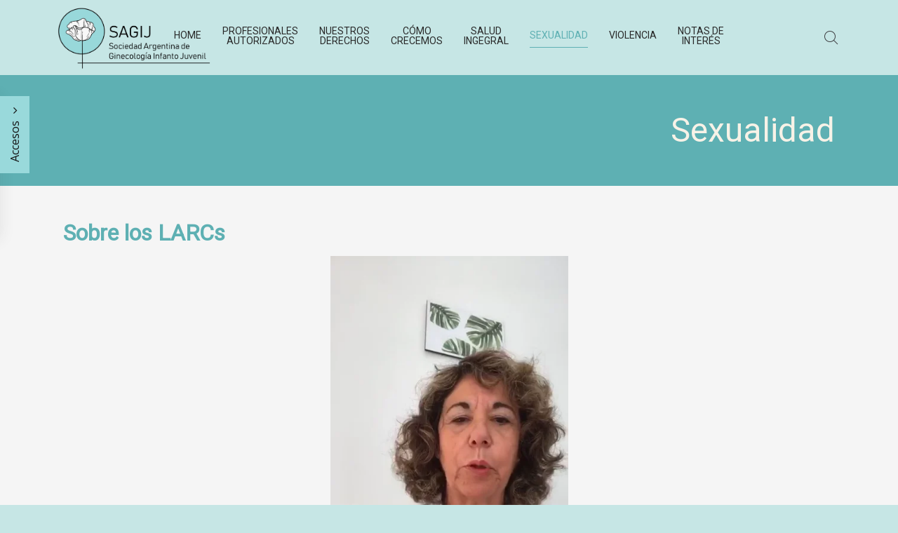

--- FILE ---
content_type: text/html; charset=utf-8
request_url: https://sagij.org.ar/index.php/sexualidad/anticoncepcion/107-comunidad/sexualidad/anticoncepcion/2344-sobre-los-larcs
body_size: 3423
content:
<!DOCTYPE HTML>
<html lang="es-es" dir="ltr"  data-config='{"twitter":0,"plusone":0,"facebook":0,"style":"gold"}'>

<head>
<meta charset="utf-8">
<meta http-equiv="X-UA-Compatible" content="IE=edge">
<meta name="viewport" content="width=device-width, initial-scale=1">
  <base href="https://sagij.org.ar/index.php/sexualidad/anticoncepcion/107-comunidad/sexualidad/anticoncepcion/2344-sobre-los-larcs" />
  <meta name="og:title" content="Sobre los LARCs" />
  <meta name="og:type" content="article" />
  <meta name="og:image" content="https://sagij.org.ar/images/00ISOOK.jpg" />
  <meta name="og:url" content="https://sagij.org.ar/index.php/sexualidad/anticoncepcion/107-comunidad/sexualidad/anticoncepcion/2344-sobre-los-larcs" />
  <meta name="og:site_name" content="SAGIJ" />
  <meta name="og:description" content="Sociedad Argentina de Ginecología Infanto Juvenil" />
  <meta name="author" content="Administrador" />
  <meta name="description" content="Sociedad Argentina de Ginecología Infanto Juvenil" />
  <meta name="generator" content="Joomla! - Open Source Content Management" />
  <title>Sobre los LARCs</title>
  <link href="https://sagij.org.ar/index.php/component/search/?Itemid=507&amp;catid=107&amp;id=2344&amp;format=opensearch" rel="search" title="Buscar SAGIJ" type="application/opensearchdescription+xml" />
  <link href="/templates/yoo_chester/favicon.ico" rel="shortcut icon" type="image/vnd.microsoft.icon" />
  <script src="/media/template/gzip.php?jquery.min-52c17aa1.js" type="text/javascript"></script>
  <script src="/media/template/gzip.php?jquery-noconflict-0197a112.js" type="text/javascript"></script>
  <script src="/media/template/gzip.php?jquery-migrate.min-23289534.js" type="text/javascript"></script>
  <script src="/media/template/gzip.php?bootstrap.min-cbd94994.js" type="text/javascript"></script>
  <script src="/media/widgetkit/uikit-1adb48ae.js" type="text/javascript"></script>
  <script src="/media/widgetkit/wk-scripts-780c5626.js" type="text/javascript"></script>

<link rel="apple-touch-icon-precomposed" href="/templates/yoo_chester/apple_touch_icon.png">
<link rel="stylesheet" href="/media/template/gzip.php?bootstrap-71fc5d57.css">
<link rel="stylesheet" href="/media/template/gzip.php?theme-3a1b00e3.css">
<script src="/media/template/gzip.php?theme-1d055cd1.js"></script>
</head>

<body class="tm-isblog">

    
    <div class="tm-navbar-container" >
    <div class="uk-position-relative uk-text-center">

                <div class="tm-navbar-left uk-flex uk-flex-middle">
                        <a class="tm-logo-small uk-visible-large" href="https://sagij.org.ar">
	<img class="uk-responsive-height" style="height: 90px;" src="/images/Nuevo_Logo_SAGIJ_1.png" alt="Logo" width="91" height="30" /></a>
            
                        <a href="#offcanvas" class="uk-navbar-toggle uk-hidden-large" data-uk-offcanvas></a>
                    </div>
        
        <nav class="tm-navbar uk-navbar">

                        <ul class="uk-navbar-nav uk-visible-large">
<li><a href="/index.php/home-comunidad">Home</a></li><li><a href="/index.php/profesionales-autorizados" class="uk-navbar-nav-subtitle">Profesionales<div>Autorizados</div></a></li><li><a href="/index.php/nuestros-derechos" class="uk-navbar-nav-subtitle">Nuestros<div>Derechos</div></a></li><li><a href="/index.php/como-crecemos" class="uk-navbar-nav-subtitle">Cómo<div>Crecemos</div></a></li><li class="uk-parent" data-uk-dropdown="{preventflip:'y'}" aria-haspopup="true" aria-expanded="false"><a href="#" class="uk-navbar-nav-subtitle">
	Salud<div>Ingegral</div></a>
<div class="uk-dropdown uk-dropdown-navbar uk-dropdown-width-1"><div class="uk-grid uk-dropdown-grid"><div class="uk-width-1-1"><ul class="uk-nav uk-nav-navbar"><li><a href="/index.php/salud/infecciones">Infecciones</a></li><li><a href="/index.php/salud/vacunas">Vacunas</a></li><li><a href="/index.php/salud/alimentacion">Alimentación</a></li></ul></div></div></div></li><li class="uk-parent uk-active" data-uk-dropdown="{preventflip:'y'}" aria-haspopup="true" aria-expanded="false"><a href="#">
	Sexualidad</a>
<div class="uk-dropdown uk-dropdown-navbar uk-dropdown-width-1"><div class="uk-grid uk-dropdown-grid"><div class="uk-width-1-1"><ul class="uk-nav uk-nav-navbar"><li class="uk-active"><a href="/index.php/sexualidad/anticoncepcion">Anticoncepción</a></li><li><a href="/index.php/sexualidad/embarazo-adolescente">Embarazo Adolescente</a></li></ul></div></div></div></li><li class="uk-parent" data-uk-dropdown="{preventflip:'y'}" aria-haspopup="true" aria-expanded="false"><a href="#">
	Violencia</a>
<div class="uk-dropdown uk-dropdown-navbar uk-dropdown-width-1"><div class="uk-grid uk-dropdown-grid"><div class="uk-width-1-1"><ul class="uk-nav uk-nav-navbar"><li><a href="/index.php/violencia/abuso-sexual">Abuso Sexual</a></li><li><a href="/index.php/violencia/adicciones">Adicciones</a></li></ul></div></div></div></li><li><a href="/index.php/notas-de-interes" class="uk-navbar-nav-subtitle">Notas de<div>Interés</div></a></li></ul>            
                        <a class="tm-logo-small uk-hidden-large" href="https://sagij.org.ar">
	<img class="uk-responsive-height" style="height: 90px;" src="/images/Nuevo_Logo_SAGIJ_1.png" alt="Logo" width="91" height="30" /></a>
            
        </nav>

                <div class="tm-navbar-right uk-flex uk-flex-middle">
                        <div class="uk-visible-large">
<form id="search-63-696d38818d7d9" class="uk-search" action="/index.php/sexualidad/anticoncepcion" method="post" data-uk-search="{'source': '/index.php/component/search/?tmpl=raw&amp;type=json&amp;ordering=&amp;searchphrase=all', 'param': 'searchword', 'msgResultsHeader': 'Resultados de búsqueda', 'msgMoreResults': 'Más resultados', 'msgNoResults': 'No se encontraron resultados', flipDropdown: 1}">
	<input class="uk-search-field" type="text" name="searchword" placeholder="buscar...">
	<input type="hidden" name="task"   value="search">
	<input type="hidden" name="option" value="com_search">
	<input type="hidden" name="Itemid" value="507">
</form>
</div>
            
                    </div>
        
    </div>
</div>

        <div class="tm-sidepanel">
        <button class="uk-button uk-button-large uk-button-primary uk-hidden-small" data-uk-toggle="{target: '.tm-sidepanel', cls: 'uk-open'}">Accesos <i class="uk-icon-angle-down uk-margin-small-left"></i></button>
        <button class="uk-button uk-button-large uk-button-primary uk-visible-small" data-uk-toggle="{target: '.tm-sidepanel', cls: 'uk-open'}"><i class="uk-icon-group"></i></button>
        <div class="uk-panel uk-panel-box uk-panel-box-primary"><h3 class="uk-panel-title"><i class="uk-icon-bullhorn"></i> Accesos</h3>
	<p><a title="Instagram" href="https://www.instagram.com/adolesexsalud/" target="_blank" rel="noopener"><img style="vertical-align: bottom; margin-top: 10px;" src="/images/instagram_icon.png" alt="Instagram IconOK" width="40" height="40" /></a> &nbsp;&nbsp; <a title="Facebook" href="https://www.facebook.com/sagijcomunidad/" target="_blank" rel="noopener"><img style="vertical-align: bottom; margin-top: 10px;" src="/images/Facebook_IconOK.png" alt="Facebook IconOK" width="40" height="40" /></a> &nbsp;&nbsp; <a title="Facebook" href="https://www.tiktok.com/@adolesexsalud?lang=es" target="_blank" rel="noopener"><img style="vertical-align: bottom; margin-top: 10px;" src="/images/Logo_Tik_Tok.png" alt="Tik Tok" width="40" height="40" /></a></p>
<p><a class="uk-button uk-button-primary" title="Ir a Comunidad" href="/index.php/home-profesionales">Profesionales</a></p></div>    </div>
    
        <div id="tm-top-a" class="uk-block tm-block-top-a uk-block-secondary">
        <div class="uk-container uk-container-center">
            <section class="tm-top-a uk-grid" data-uk-grid-match="{target:'> div > .uk-panel'}" data-uk-grid-margin>
<div class="uk-width-1-1"><div class="uk-panel">
	<h1 style="text-align: right;text-transform:none">Sexualidad</h1></div></div>
</section>
        </div>
    </div>
    
    
    
    
            <div class="uk-block tm-block-main uk-block-muted">
            <div class="uk-container uk-container-center">

                <div id="tm-middle" class="tm-middle uk-grid" data-uk-grid-match data-uk-grid-margin>

                                        <div class="tm-main uk-width-medium-1-1">

                        
                                                <main id="tm-content" class="tm-content">

                            
                            <div id="system-message-container">
</div>


	<article class="uk-article" >

	
		<h1 class="uk-article-title">
					Sobre los LARCs			</h1>
	
	
	
	
	
			
<iframe src="https://player.vimeo.com/video/524043128" width="100%" height="600" frameborder="0" allow="autoplay; fullscreen; picture-in-picture" allowfullscreen></iframe> 	
	
	
	
	
	
	
</article>


                        </main>
                        
                        
                    </div>
                    
                                                            
                </div>

        </div>
    </div>
    
    
    
    
    
        <div id="tm-footer" class="uk-block tm-block-footer uk-text-center uk-block-secondary">
        <div class="uk-container uk-container-center">

            <footer class="tm-footer">

                <div class="uk-panel">
	<p style="text-align: center;"><strong><a href="http://www.enginecyd.com.ar" target="_blank" rel="noopener"><img style="margin-bottom: 10px; float: left;" src="/images/LogoEngineWeb.png" alt="LogoEngineWeb" width="138" height="32" /></a><span style="color: #000000;">SAGIJ</span></strong><span style="color: #000000;"> - Paraná 326, 9º "36" - Tel/WhatsApp.: (54 9 11) 3435 9401</span><br /><span style="color: #000000;">Ciudad de Buenos Aires - República Argentina - Mail: <a style="color: #000000;" href="mailto:sagij@sagij.org.ar">sagij@sagij.org.ar</a> </span><br /><span style="color: #000000;">© Copyright 2004 / 2025 - Todos los derechos reservados<strong><br /><!--<img style="vertical-align: middle; margin-right: 10px;" src="/images/boton_WA.png" alt="boton WA" width="30" height="30" />Atención vía Whatsapp:</strong>&nbsp;Respuesta de Lunes a Viernes de 12 a 18 hs.: <strong>+54 9 11 6797 0986</strong></span>--></strong></span></p>
<h4 style="text-align: center;"><span style="color: #000000;"><strong>SAGIJ es una sociedad de profesionales, pero no ofrece atención médica de forma directa. Para consultas por temas médicos, acuda a su Médico de Cabecera o a un Centro de Salud</strong></span></h4></div>
                                <a class="tm-totop-scroller" data-uk-smooth-scroll href="#"></a>
                
            </footer>

        </div>
    </div>
    
    <script>
  (function(i,s,o,g,r,a,m){i['GoogleAnalyticsObject']=r;i[r]=i[r]||function(){
  (i[r].q=i[r].q||[]).push(arguments)},i[r].l=1*new Date();a=s.createElement(o),
  m=s.getElementsByTagName(o)[0];a.async=1;a.src=g;m.parentNode.insertBefore(a,m)
  })(window,document,'script','//www.google-analytics.com/analytics.js','ga');

  ga('create', 'UA-69668265-1', 'auto');
  ga('send', 'pageview');

</script>
<script async data-id="27466" src="https://cdn.widgetwhats.com/script.min.js"></script>
        <div id="offcanvas" class="uk-offcanvas">
        <div class="uk-offcanvas-bar"><ul class="uk-nav uk-nav-offcanvas">
<li><a href="/index.php/home-comunidad">Home</a></li><li><a href="/index.php/profesionales-autorizados">Profesionales<div>Autorizados</div></a></li><li><a href="/index.php/nuestros-derechos">Nuestros<div>Derechos</div></a></li><li><a href="/index.php/como-crecemos">Cómo<div>Crecemos</div></a></li><li class="uk-parent"><a href="#">
	Salud<div>Ingegral</div></a>
<ul class="uk-nav-sub"><li><a href="/index.php/salud/infecciones">Infecciones</a></li><li><a href="/index.php/salud/vacunas">Vacunas</a></li><li><a href="/index.php/salud/alimentacion">Alimentación</a></li></ul></li><li class="uk-parent uk-active"><a href="#">
	Sexualidad</a>
<ul class="uk-nav-sub"><li class="uk-active"><a href="/index.php/sexualidad/anticoncepcion">Anticoncepción</a></li><li><a href="/index.php/sexualidad/embarazo-adolescente">Embarazo Adolescente</a></li></ul></li><li class="uk-parent"><a href="#">
	Violencia</a>
<ul class="uk-nav-sub"><li><a href="/index.php/violencia/abuso-sexual">Abuso Sexual</a></li><li><a href="/index.php/violencia/adicciones">Adicciones</a></li></ul></li><li><a href="/index.php/notas-de-interes">Notas de<div>Interés</div></a></li></ul></div>
    </div>
    
</body>
</html>


--- FILE ---
content_type: text/html; charset=UTF-8
request_url: https://player.vimeo.com/video/524043128
body_size: 6388
content:
<!DOCTYPE html>
<html lang="en">
<head>
  <meta charset="utf-8">
  <meta name="viewport" content="width=device-width,initial-scale=1,user-scalable=yes">
  
  <link rel="canonical" href="https://player.vimeo.com/video/524043128?h=f98f5e99f8">
  <meta name="googlebot" content="noindex,indexifembedded">
  
  
  <title>Video Magirena on Vimeo</title>
  <style>
      body, html, .player, .fallback {
          overflow: hidden;
          width: 100%;
          height: 100%;
          margin: 0;
          padding: 0;
      }
      .fallback {
          
              background-color: transparent;
          
      }
      .player.loading { opacity: 0; }
      .fallback iframe {
          position: fixed;
          left: 0;
          top: 0;
          width: 100%;
          height: 100%;
      }
  </style>
  <link rel="modulepreload" href="https://f.vimeocdn.com/p/4.46.25/js/player.module.js" crossorigin="anonymous">
  <link rel="modulepreload" href="https://f.vimeocdn.com/p/4.46.25/js/vendor.module.js" crossorigin="anonymous">
  <link rel="preload" href="https://f.vimeocdn.com/p/4.46.25/css/player.css" as="style">
</head>

<body>


<div class="vp-placeholder">
    <style>
        .vp-placeholder,
        .vp-placeholder-thumb,
        .vp-placeholder-thumb::before,
        .vp-placeholder-thumb::after {
            position: absolute;
            top: 0;
            bottom: 0;
            left: 0;
            right: 0;
        }
        .vp-placeholder {
            visibility: hidden;
            width: 100%;
            max-height: 100%;
            height: calc(848 / 480 * 100vw);
            max-width: calc(480 / 848 * 100vh);
            margin: auto;
        }
        .vp-placeholder-carousel {
            display: none;
            background-color: #000;
            position: absolute;
            left: 0;
            right: 0;
            bottom: -60px;
            height: 60px;
        }
    </style>

    

    
        <style>
            .vp-placeholder-thumb {
                overflow: hidden;
                width: 100%;
                max-height: 100%;
                margin: auto;
            }
            .vp-placeholder-thumb::before,
            .vp-placeholder-thumb::after {
                content: "";
                display: block;
                filter: blur(7px);
                margin: 0;
                background: url(https://i.vimeocdn.com/video/1091906921-6303be54feb05e54882b828de6c9e0aef26c222d7fc402946d3cd09cddd54842-d?mw=80&q=85) 50% 50% / contain no-repeat;
            }
            .vp-placeholder-thumb::before {
                 
                margin: -30px;
            }
        </style>
    

    <div class="vp-placeholder-thumb"></div>
    <div class="vp-placeholder-carousel"></div>
    <script>function placeholderInit(t,h,d,s,n,o){var i=t.querySelector(".vp-placeholder"),v=t.querySelector(".vp-placeholder-thumb");if(h){var p=function(){try{return window.self!==window.top}catch(a){return!0}}(),w=200,y=415,r=60;if(!p&&window.innerWidth>=w&&window.innerWidth<y){i.style.bottom=r+"px",i.style.maxHeight="calc(100vh - "+r+"px)",i.style.maxWidth="calc("+n+" / "+o+" * (100vh - "+r+"px))";var f=t.querySelector(".vp-placeholder-carousel");f.style.display="block"}}if(d){var e=new Image;e.onload=function(){var a=n/o,c=e.width/e.height;if(c<=.95*a||c>=1.05*a){var l=i.getBoundingClientRect(),g=l.right-l.left,b=l.bottom-l.top,m=window.innerWidth/g*100,x=window.innerHeight/b*100;v.style.height="calc("+e.height+" / "+e.width+" * "+m+"vw)",v.style.maxWidth="calc("+e.width+" / "+e.height+" * "+x+"vh)"}i.style.visibility="visible"},e.src=s}else i.style.visibility="visible"}
</script>
    <script>placeholderInit(document,  false ,  true , "https://i.vimeocdn.com/video/1091906921-6303be54feb05e54882b828de6c9e0aef26c222d7fc402946d3cd09cddd54842-d?mw=80\u0026q=85",  480 ,  848 );</script>
</div>

<div id="player" class="player"></div>
<script>window.playerConfig = {"cdn_url":"https://f.vimeocdn.com","vimeo_api_url":"api.vimeo.com","request":{"files":{"dash":{"cdns":{"akfire_interconnect_quic":{"avc_url":"https://vod-adaptive-ak.vimeocdn.com/exp=1768769832~acl=%2F9ee4e118-5513-4d80-afae-69dce12e6587%2Fpsid%3Df9cc8123e918ce88de6c849e7db2597b31b70d63fe8112bf85d1a238dc37e31f%2F%2A~hmac=143b093744d0707f51ece0eca790d059984708746aaed2353c8271ca6ce2c5ad/9ee4e118-5513-4d80-afae-69dce12e6587/psid=f9cc8123e918ce88de6c849e7db2597b31b70d63fe8112bf85d1a238dc37e31f/v2/playlist/av/primary/prot/cXNyPTE/playlist.json?omit=av1-hevc\u0026pathsig=8c953e4f~JonJ1UnU77T1zy5Zxi-GSuqaOyJehDIU43WhbJjpjLQ\u0026qsr=1\u0026r=dXM%3D\u0026rh=2mPZPf","origin":"gcs","url":"https://vod-adaptive-ak.vimeocdn.com/exp=1768769832~acl=%2F9ee4e118-5513-4d80-afae-69dce12e6587%2Fpsid%3Df9cc8123e918ce88de6c849e7db2597b31b70d63fe8112bf85d1a238dc37e31f%2F%2A~hmac=143b093744d0707f51ece0eca790d059984708746aaed2353c8271ca6ce2c5ad/9ee4e118-5513-4d80-afae-69dce12e6587/psid=f9cc8123e918ce88de6c849e7db2597b31b70d63fe8112bf85d1a238dc37e31f/v2/playlist/av/primary/prot/cXNyPTE/playlist.json?pathsig=8c953e4f~JonJ1UnU77T1zy5Zxi-GSuqaOyJehDIU43WhbJjpjLQ\u0026qsr=1\u0026r=dXM%3D\u0026rh=2mPZPf"},"fastly_skyfire":{"avc_url":"https://skyfire.vimeocdn.com/1768769832-0xa88e76b54238fb1037dff8c2e0af3d496a9d2164/9ee4e118-5513-4d80-afae-69dce12e6587/psid=f9cc8123e918ce88de6c849e7db2597b31b70d63fe8112bf85d1a238dc37e31f/v2/playlist/av/primary/prot/cXNyPTE/playlist.json?omit=av1-hevc\u0026pathsig=8c953e4f~JonJ1UnU77T1zy5Zxi-GSuqaOyJehDIU43WhbJjpjLQ\u0026qsr=1\u0026r=dXM%3D\u0026rh=2mPZPf","origin":"gcs","url":"https://skyfire.vimeocdn.com/1768769832-0xa88e76b54238fb1037dff8c2e0af3d496a9d2164/9ee4e118-5513-4d80-afae-69dce12e6587/psid=f9cc8123e918ce88de6c849e7db2597b31b70d63fe8112bf85d1a238dc37e31f/v2/playlist/av/primary/prot/cXNyPTE/playlist.json?pathsig=8c953e4f~JonJ1UnU77T1zy5Zxi-GSuqaOyJehDIU43WhbJjpjLQ\u0026qsr=1\u0026r=dXM%3D\u0026rh=2mPZPf"}},"default_cdn":"akfire_interconnect_quic","separate_av":true,"streams":[{"profile":"164","id":"a1e8cab3-a5fe-4eb7-92c5-4f4124afbb3f","fps":29.98,"quality":"360p"},{"profile":"139","id":"ec47eb1a-b2c6-4b8d-b300-c09d71847f37","fps":29.98,"quality":"240p"},{"profile":"165","id":"f4747685-969d-4206-a99e-cae5c34bf31e","fps":29.98,"quality":"540p"}],"streams_avc":[{"profile":"164","id":"a1e8cab3-a5fe-4eb7-92c5-4f4124afbb3f","fps":29.98,"quality":"360p"},{"profile":"139","id":"ec47eb1a-b2c6-4b8d-b300-c09d71847f37","fps":29.98,"quality":"240p"},{"profile":"165","id":"f4747685-969d-4206-a99e-cae5c34bf31e","fps":29.98,"quality":"540p"}]},"hls":{"cdns":{"akfire_interconnect_quic":{"avc_url":"https://vod-adaptive-ak.vimeocdn.com/exp=1768769832~acl=%2F9ee4e118-5513-4d80-afae-69dce12e6587%2Fpsid%3Df9cc8123e918ce88de6c849e7db2597b31b70d63fe8112bf85d1a238dc37e31f%2F%2A~hmac=143b093744d0707f51ece0eca790d059984708746aaed2353c8271ca6ce2c5ad/9ee4e118-5513-4d80-afae-69dce12e6587/psid=f9cc8123e918ce88de6c849e7db2597b31b70d63fe8112bf85d1a238dc37e31f/v2/playlist/av/primary/playlist.m3u8?omit=av1-hevc-opus\u0026pathsig=8c953e4f~wg3hajtGHT-iYsCwEv_sh3HhlMybhdIA819B-68t25o\u0026r=dXM%3D\u0026rh=2mPZPf\u0026sf=fmp4","origin":"gcs","url":"https://vod-adaptive-ak.vimeocdn.com/exp=1768769832~acl=%2F9ee4e118-5513-4d80-afae-69dce12e6587%2Fpsid%3Df9cc8123e918ce88de6c849e7db2597b31b70d63fe8112bf85d1a238dc37e31f%2F%2A~hmac=143b093744d0707f51ece0eca790d059984708746aaed2353c8271ca6ce2c5ad/9ee4e118-5513-4d80-afae-69dce12e6587/psid=f9cc8123e918ce88de6c849e7db2597b31b70d63fe8112bf85d1a238dc37e31f/v2/playlist/av/primary/playlist.m3u8?omit=opus\u0026pathsig=8c953e4f~wg3hajtGHT-iYsCwEv_sh3HhlMybhdIA819B-68t25o\u0026r=dXM%3D\u0026rh=2mPZPf\u0026sf=fmp4"},"fastly_skyfire":{"avc_url":"https://skyfire.vimeocdn.com/1768769832-0xa88e76b54238fb1037dff8c2e0af3d496a9d2164/9ee4e118-5513-4d80-afae-69dce12e6587/psid=f9cc8123e918ce88de6c849e7db2597b31b70d63fe8112bf85d1a238dc37e31f/v2/playlist/av/primary/playlist.m3u8?omit=av1-hevc-opus\u0026pathsig=8c953e4f~wg3hajtGHT-iYsCwEv_sh3HhlMybhdIA819B-68t25o\u0026r=dXM%3D\u0026rh=2mPZPf\u0026sf=fmp4","origin":"gcs","url":"https://skyfire.vimeocdn.com/1768769832-0xa88e76b54238fb1037dff8c2e0af3d496a9d2164/9ee4e118-5513-4d80-afae-69dce12e6587/psid=f9cc8123e918ce88de6c849e7db2597b31b70d63fe8112bf85d1a238dc37e31f/v2/playlist/av/primary/playlist.m3u8?omit=opus\u0026pathsig=8c953e4f~wg3hajtGHT-iYsCwEv_sh3HhlMybhdIA819B-68t25o\u0026r=dXM%3D\u0026rh=2mPZPf\u0026sf=fmp4"}},"default_cdn":"akfire_interconnect_quic","separate_av":true}},"file_codecs":{"av1":[],"avc":["a1e8cab3-a5fe-4eb7-92c5-4f4124afbb3f","ec47eb1a-b2c6-4b8d-b300-c09d71847f37","f4747685-969d-4206-a99e-cae5c34bf31e"],"hevc":{"dvh1":[],"hdr":[],"sdr":[]}},"lang":"en","referrer":"https://sagij.org.ar/index.php/sexualidad/anticoncepcion/107-comunidad/sexualidad/anticoncepcion/2344-sobre-los-larcs","cookie_domain":".vimeo.com","signature":"918ac832f55e72ba7535ff96fc305dce","timestamp":1768766232,"expires":3600,"thumb_preview":{"url":"https://videoapi-sprites.vimeocdn.com/video-sprites/image/c849386c-2487-4682-8cb2-23aae02ed574.0.jpeg?ClientID=sulu\u0026Expires=1768769832\u0026Signature=72e186ea278d1bde514bdde447fa338d1d8b0028","height":2880,"width":1350,"frame_height":240,"frame_width":135,"columns":10,"frames":120},"currency":"USD","session":"40d952683419b7f66c1a09ec2d4ae3249e963d5b1768766232","cookie":{"volume":1,"quality":null,"hd":0,"captions":null,"transcript":null,"captions_styles":{"color":null,"fontSize":null,"fontFamily":null,"fontOpacity":null,"bgOpacity":null,"windowColor":null,"windowOpacity":null,"bgColor":null,"edgeStyle":null},"audio_language":null,"audio_kind":null,"qoe_survey_vote":0},"build":{"backend":"31e9776","js":"4.46.25"},"urls":{"js":"https://f.vimeocdn.com/p/4.46.25/js/player.js","js_base":"https://f.vimeocdn.com/p/4.46.25/js","js_module":"https://f.vimeocdn.com/p/4.46.25/js/player.module.js","js_vendor_module":"https://f.vimeocdn.com/p/4.46.25/js/vendor.module.js","locales_js":{"de-DE":"https://f.vimeocdn.com/p/4.46.25/js/player.de-DE.js","en":"https://f.vimeocdn.com/p/4.46.25/js/player.js","es":"https://f.vimeocdn.com/p/4.46.25/js/player.es.js","fr-FR":"https://f.vimeocdn.com/p/4.46.25/js/player.fr-FR.js","ja-JP":"https://f.vimeocdn.com/p/4.46.25/js/player.ja-JP.js","ko-KR":"https://f.vimeocdn.com/p/4.46.25/js/player.ko-KR.js","pt-BR":"https://f.vimeocdn.com/p/4.46.25/js/player.pt-BR.js","zh-CN":"https://f.vimeocdn.com/p/4.46.25/js/player.zh-CN.js"},"ambisonics_js":"https://f.vimeocdn.com/p/external/ambisonics.min.js","barebone_js":"https://f.vimeocdn.com/p/4.46.25/js/barebone.js","chromeless_js":"https://f.vimeocdn.com/p/4.46.25/js/chromeless.js","three_js":"https://f.vimeocdn.com/p/external/three.rvimeo.min.js","vuid_js":"https://f.vimeocdn.com/js_opt/modules/utils/vuid.min.js","hive_sdk":"https://f.vimeocdn.com/p/external/hive-sdk.js","hive_interceptor":"https://f.vimeocdn.com/p/external/hive-interceptor.js","proxy":"https://player.vimeo.com/static/proxy.html","css":"https://f.vimeocdn.com/p/4.46.25/css/player.css","chromeless_css":"https://f.vimeocdn.com/p/4.46.25/css/chromeless.css","fresnel":"https://arclight.vimeo.com/add/player-stats","player_telemetry_url":"https://arclight.vimeo.com/player-events","telemetry_base":"https://lensflare.vimeo.com"},"flags":{"plays":1,"dnt":0,"autohide_controls":0,"preload_video":"metadata_on_hover","qoe_survey_forced":0,"ai_widget":0,"ecdn_delta_updates":0,"disable_mms":0,"check_clip_skipping_forward":0},"country":"US","client":{"ip":"3.16.55.105"},"ab_tests":{"cross_origin_texttracks":{"group":"variant","track":false,"data":null}},"atid":"894599893.1768766232","ai_widget_signature":"ab5aa62cb5761ebec2299f169d183105790f4ceae743a46f1b53b3efb5942859_1768769832","config_refresh_url":"https://player.vimeo.com/video/524043128/config/request?atid=894599893.1768766232\u0026expires=3600\u0026referrer=https%3A%2F%2Fsagij.org.ar%2Findex.php%2Fsexualidad%2Fanticoncepcion%2F107-comunidad%2Fsexualidad%2Fanticoncepcion%2F2344-sobre-los-larcs\u0026session=40d952683419b7f66c1a09ec2d4ae3249e963d5b1768766232\u0026signature=918ac832f55e72ba7535ff96fc305dce\u0026time=1768766232\u0026v=1"},"player_url":"player.vimeo.com","video":{"id":524043128,"title":"Video Magirena","width":480,"height":848,"duration":30,"url":"","share_url":"https://vimeo.com/524043128/f98f5e99f8","embed_code":"\u003ciframe title=\"vimeo-player\" src=\"https://player.vimeo.com/video/524043128?h=f98f5e99f8\" width=\"640\" height=\"360\" frameborder=\"0\" referrerpolicy=\"strict-origin-when-cross-origin\" allow=\"autoplay; fullscreen; picture-in-picture; clipboard-write; encrypted-media; web-share\"   allowfullscreen\u003e\u003c/iframe\u003e","default_to_hd":0,"privacy":"unlisted","embed_permission":"whitelist","thumbnail_url":"https://i.vimeocdn.com/video/1091906921-6303be54feb05e54882b828de6c9e0aef26c222d7fc402946d3cd09cddd54842-d","owner":{"id":100428188,"name":"Matías Peydro","img":"https://i.vimeocdn.com/portrait/32736579_60x60?sig=4cb4282d3c15684c833c7aa6fe11175550db59dc6490422f1052401deee4d02c\u0026v=1\u0026region=us","img_2x":"https://i.vimeocdn.com/portrait/32736579_60x60?sig=4cb4282d3c15684c833c7aa6fe11175550db59dc6490422f1052401deee4d02c\u0026v=1\u0026region=us","url":"https://vimeo.com/user100428188","account_type":"pro"},"spatial":0,"live_event":null,"version":{"current":null,"available":[{"id":209761714,"file_id":2454485405,"is_current":true}]},"unlisted_hash":"f98f5e99f8","rating":{"id":6},"fps":29.98,"bypass_token":"eyJ0eXAiOiJKV1QiLCJhbGciOiJIUzI1NiJ9.eyJjbGlwX2lkIjo1MjQwNDMxMjgsImV4cCI6MTc2ODc2OTg4MH0.lZl4Rq0thF_SyEKmqoNpFwrvxEK8ugFNKbTwEq6MwlI","channel_layout":"stereo","ai":0,"locale":""},"user":{"id":0,"team_id":0,"team_origin_user_id":0,"account_type":"none","liked":0,"watch_later":0,"owner":0,"mod":0,"logged_in":0,"private_mode_enabled":0,"vimeo_api_client_token":"eyJhbGciOiJIUzI1NiIsInR5cCI6IkpXVCJ9.eyJzZXNzaW9uX2lkIjoiNDBkOTUyNjgzNDE5YjdmNjZjMWEwOWVjMmQ0YWUzMjQ5ZTk2M2Q1YjE3Njg3NjYyMzIiLCJleHAiOjE3Njg3Njk4MzIsImFwcF9pZCI6MTE4MzU5LCJzY29wZXMiOiJwdWJsaWMgc3RhdHMifQ.PmF6SHmAWeMlt1B4gvifz2pJ8kFQR85Aiv-luOZ57E4"},"view":1,"vimeo_url":"vimeo.com","embed":{"audio_track":"","autoplay":0,"autopause":1,"dnt":0,"editor":0,"keyboard":1,"log_plays":1,"loop":0,"muted":0,"on_site":0,"texttrack":"","transparent":1,"outro":"nothing","playsinline":1,"quality":null,"player_id":"","api":null,"app_id":"","color":"","color_one":"000000","color_two":"00adef","color_three":"ffffff","color_four":"000000","context":"embed.main","settings":{"auto_pip":1,"badge":0,"byline":0,"collections":0,"color":0,"force_color_one":0,"force_color_two":0,"force_color_three":0,"force_color_four":0,"embed":0,"fullscreen":1,"like":0,"logo":0,"playbar":1,"portrait":0,"pip":1,"share":0,"spatial_compass":0,"spatial_label":0,"speed":0,"title":0,"volume":1,"watch_later":0,"watch_full_video":1,"controls":1,"airplay":1,"audio_tracks":1,"chapters":1,"chromecast":1,"cc":1,"transcript":1,"quality":1,"play_button_position":0,"ask_ai":0,"skipping_forward":1,"debug_payload_collection_policy":"default"},"create_interactive":{"has_create_interactive":false,"viddata_url":""},"min_quality":null,"max_quality":null,"initial_quality":null,"prefer_mms":1}}</script>
<script>const fullscreenSupported="exitFullscreen"in document||"webkitExitFullscreen"in document||"webkitCancelFullScreen"in document||"mozCancelFullScreen"in document||"msExitFullscreen"in document||"webkitEnterFullScreen"in document.createElement("video");var isIE=checkIE(window.navigator.userAgent),incompatibleBrowser=!fullscreenSupported||isIE;window.noModuleLoading=!1,window.dynamicImportSupported=!1,window.cssLayersSupported=typeof CSSLayerBlockRule<"u",window.isInIFrame=function(){try{return window.self!==window.top}catch(e){return!0}}(),!window.isInIFrame&&/twitter/i.test(navigator.userAgent)&&window.playerConfig.video.url&&(window.location=window.playerConfig.video.url),window.playerConfig.request.lang&&document.documentElement.setAttribute("lang",window.playerConfig.request.lang),window.loadScript=function(e){var n=document.getElementsByTagName("script")[0];n&&n.parentNode?n.parentNode.insertBefore(e,n):document.head.appendChild(e)},window.loadVUID=function(){if(!window.playerConfig.request.flags.dnt&&!window.playerConfig.embed.dnt){window._vuid=[["pid",window.playerConfig.request.session]];var e=document.createElement("script");e.async=!0,e.src=window.playerConfig.request.urls.vuid_js,window.loadScript(e)}},window.loadCSS=function(e,n){var i={cssDone:!1,startTime:new Date().getTime(),link:e.createElement("link")};return i.link.rel="stylesheet",i.link.href=n,e.getElementsByTagName("head")[0].appendChild(i.link),i.link.onload=function(){i.cssDone=!0},i},window.loadLegacyJS=function(e,n){if(incompatibleBrowser){var i=e.querySelector(".vp-placeholder");i&&i.parentNode&&i.parentNode.removeChild(i);let a=`/video/${window.playerConfig.video.id}/fallback`;window.playerConfig.request.referrer&&(a+=`?referrer=${window.playerConfig.request.referrer}`),n.innerHTML=`<div class="fallback"><iframe title="unsupported message" src="${a}" frameborder="0"></iframe></div>`}else{n.className="player loading";var t=window.loadCSS(e,window.playerConfig.request.urls.css),r=e.createElement("script"),o=!1;r.src=window.playerConfig.request.urls.js,window.loadScript(r),r["onreadystatechange"in r?"onreadystatechange":"onload"]=function(){!o&&(!this.readyState||this.readyState==="loaded"||this.readyState==="complete")&&(o=!0,playerObject=new VimeoPlayer(n,window.playerConfig,t.cssDone||{link:t.link,startTime:t.startTime}))},window.loadVUID()}};function checkIE(e){e=e&&e.toLowerCase?e.toLowerCase():"";function n(r){return r=r.toLowerCase(),new RegExp(r).test(e);return browserRegEx}var i=n("msie")?parseFloat(e.replace(/^.*msie (\d+).*$/,"$1")):!1,t=n("trident")?parseFloat(e.replace(/^.*trident\/(\d+)\.(\d+).*$/,"$1.$2"))+4:!1;return i||t}
</script>
<script nomodule>
  window.noModuleLoading = true;
  var playerEl = document.getElementById('player');
  window.loadLegacyJS(document, playerEl);
</script>
<script type="module">try{import("").catch(()=>{})}catch(t){}window.dynamicImportSupported=!0;
</script>
<script type="module">if(!window.dynamicImportSupported||!window.cssLayersSupported){if(!window.noModuleLoading){window.noModuleLoading=!0;var playerEl=document.getElementById("player");window.loadLegacyJS(document,playerEl)}var moduleScriptLoader=document.getElementById("js-module-block");moduleScriptLoader&&moduleScriptLoader.parentElement.removeChild(moduleScriptLoader)}
</script>
<script type="module" id="js-module-block">if(!window.noModuleLoading&&window.dynamicImportSupported&&window.cssLayersSupported){const n=document.getElementById("player"),e=window.loadCSS(document,window.playerConfig.request.urls.css);import(window.playerConfig.request.urls.js_module).then(function(o){new o.VimeoPlayer(n,window.playerConfig,e.cssDone||{link:e.link,startTime:e.startTime}),window.loadVUID()}).catch(function(o){throw/TypeError:[A-z ]+import[A-z ]+module/gi.test(o)&&window.loadLegacyJS(document,n),o})}
</script>

<script type="application/ld+json">{"embedUrl":"https://player.vimeo.com/video/524043128?h=f98f5e99f8","thumbnailUrl":"https://i.vimeocdn.com/video/1091906921-6303be54feb05e54882b828de6c9e0aef26c222d7fc402946d3cd09cddd54842-d?f=webp","name":"Video Magirena","description":"This is \"Video Magirena\" by \"Matías Peydro\" on Vimeo, the home for high quality videos and the people who love them.","duration":"PT30S","uploadDate":"2021-03-15T20:29:09-04:00","@context":"https://schema.org/","@type":"VideoObject"}</script>

</body>
</html>
